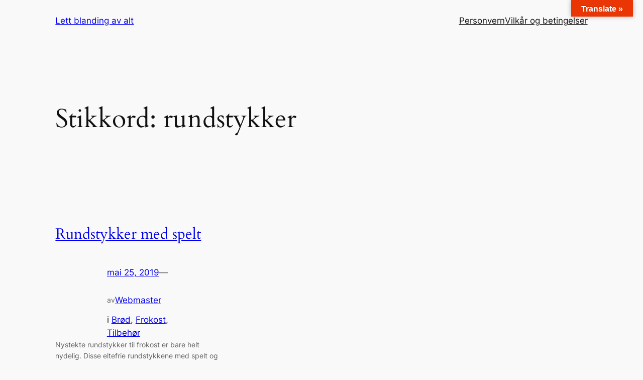

--- FILE ---
content_type: text/html; charset=utf-8
request_url: https://www.google.com/recaptcha/api2/aframe
body_size: 247
content:
<!DOCTYPE HTML><html><head><meta http-equiv="content-type" content="text/html; charset=UTF-8"></head><body><script nonce="YIboy3NapjgifEA2mjwk8g">/** Anti-fraud and anti-abuse applications only. See google.com/recaptcha */ try{var clients={'sodar':'https://pagead2.googlesyndication.com/pagead/sodar?'};window.addEventListener("message",function(a){try{if(a.source===window.parent){var b=JSON.parse(a.data);var c=clients[b['id']];if(c){var d=document.createElement('img');d.src=c+b['params']+'&rc='+(localStorage.getItem("rc::a")?sessionStorage.getItem("rc::b"):"");window.document.body.appendChild(d);sessionStorage.setItem("rc::e",parseInt(sessionStorage.getItem("rc::e")||0)+1);localStorage.setItem("rc::h",'1769354676026');}}}catch(b){}});window.parent.postMessage("_grecaptcha_ready", "*");}catch(b){}</script></body></html>